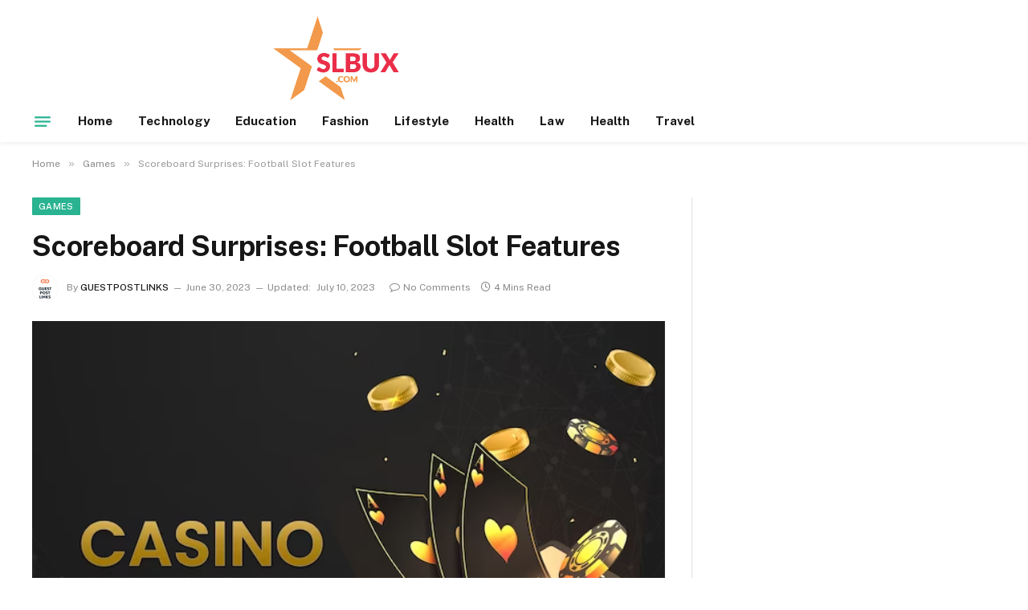

--- FILE ---
content_type: text/html; charset=UTF-8
request_url: https://slbux.com/scoreboard-surprises-football-slot-features/
body_size: 13668
content:

<!DOCTYPE html>
<html lang="en-US" prefix="og: https://ogp.me/ns#" class="s-light site-s-light">

<head>

	<meta charset="UTF-8" />
	<meta name="viewport" content="width=device-width, initial-scale=1" />
	
<!-- Search Engine Optimization by Rank Math - https://rankmath.com/ -->
<title>Scoreboard Surprises: Football Slot Features</title><link rel="preload" as="image" imagesrcset="https://slbux.com/wp-content/uploads/2023/07/7.png" imagesizes="(max-width: 788px) 100vw, 788px" /><link rel="preload" as="font" href="https://slbux.com/wp-content/themes/smart-mag/css/icons/fonts/ts-icons.woff2?v3.2" type="font/woff2" crossorigin="anonymous" />
<meta name="description" content="Football slot games have evolved beyond traditional spinning reels and paylines to offer exciting and surprising features."/>
<meta name="robots" content="follow, index, max-snippet:-1, max-video-preview:-1, max-image-preview:large"/>
<link rel="canonical" href="https://slbux.com/scoreboard-surprises-football-slot-features/" />
<meta property="og:locale" content="en_US" />
<meta property="og:type" content="article" />
<meta property="og:title" content="Scoreboard Surprises: Football Slot Features" />
<meta property="og:description" content="Football slot games have evolved beyond traditional spinning reels and paylines to offer exciting and surprising features." />
<meta property="og:url" content="https://slbux.com/scoreboard-surprises-football-slot-features/" />
<meta property="og:site_name" content="Slbux" />
<meta property="article:author" content="https://www.facebook.com/guestpostlinks" />
<meta property="article:section" content="Games" />
<meta property="og:updated_time" content="2023-07-10T14:09:30+06:00" />
<meta property="og:image" content="https://slbux.com/wp-content/uploads/2023/07/7.png" />
<meta property="og:image:secure_url" content="https://slbux.com/wp-content/uploads/2023/07/7.png" />
<meta property="og:image:width" content="626" />
<meta property="og:image:height" content="470" />
<meta property="og:image:alt" content="Scoreboard Surprises: Football Slot Features" />
<meta property="og:image:type" content="image/png" />
<meta property="article:published_time" content="2023-06-30T14:06:07+06:00" />
<meta property="article:modified_time" content="2023-07-10T14:09:30+06:00" />
<meta name="twitter:card" content="summary_large_image" />
<meta name="twitter:title" content="Scoreboard Surprises: Football Slot Features" />
<meta name="twitter:description" content="Football slot games have evolved beyond traditional spinning reels and paylines to offer exciting and surprising features." />
<meta name="twitter:site" content="@Gianna" />
<meta name="twitter:creator" content="@guestpostlinks" />
<meta name="twitter:image" content="https://slbux.com/wp-content/uploads/2023/07/7.png" />
<meta name="twitter:label1" content="Written by" />
<meta name="twitter:data1" content="GUESTPOSTLINKS" />
<meta name="twitter:label2" content="Time to read" />
<meta name="twitter:data2" content="3 minutes" />
<script type="application/ld+json" class="rank-math-schema">{"@context":"https://schema.org","@graph":[{"@type":["Person","Organization"],"@id":"https://slbux.com/#person","name":"slbux","sameAs":["https://twitter.com/Gianna"]},{"@type":"WebSite","@id":"https://slbux.com/#website","url":"https://slbux.com","name":"slbux","publisher":{"@id":"https://slbux.com/#person"},"inLanguage":"en-US"},{"@type":"ImageObject","@id":"https://slbux.com/wp-content/uploads/2023/07/7.png","url":"https://slbux.com/wp-content/uploads/2023/07/7.png","width":"626","height":"470","caption":"Scoreboard Surprises: Football Slot Features","inLanguage":"en-US"},{"@type":"WebPage","@id":"https://slbux.com/scoreboard-surprises-football-slot-features/#webpage","url":"https://slbux.com/scoreboard-surprises-football-slot-features/","name":"Scoreboard Surprises: Football Slot Features","datePublished":"2023-06-30T14:06:07+06:00","dateModified":"2023-07-10T14:09:30+06:00","isPartOf":{"@id":"https://slbux.com/#website"},"primaryImageOfPage":{"@id":"https://slbux.com/wp-content/uploads/2023/07/7.png"},"inLanguage":"en-US"},{"@type":"Person","@id":"https://slbux.com/author/guestpostlinks/","name":"GUESTPOSTLINKS","url":"https://slbux.com/author/guestpostlinks/","image":{"@type":"ImageObject","@id":"https://secure.gravatar.com/avatar/f773ede65ae3062fb1ad08e04603e1a5ec544b3cc4088c617db32ea90a9cc334?s=96&amp;d=mm&amp;r=g","url":"https://secure.gravatar.com/avatar/f773ede65ae3062fb1ad08e04603e1a5ec544b3cc4088c617db32ea90a9cc334?s=96&amp;d=mm&amp;r=g","caption":"GUESTPOSTLINKS","inLanguage":"en-US"},"sameAs":["https://guestpostlinks.net/sites/ref/1/?campaign=slbux","https://www.facebook.com/guestpostlinks","https://twitter.com/https://twitter.com/guestpostlinks"]},{"@type":"BlogPosting","headline":"Scoreboard Surprises: Football Slot Features","datePublished":"2023-06-30T14:06:07+06:00","dateModified":"2023-07-10T14:09:30+06:00","articleSection":"Games","author":{"@id":"https://slbux.com/author/guestpostlinks/","name":"GUESTPOSTLINKS"},"publisher":{"@id":"https://slbux.com/#person"},"description":"Football slot games have evolved beyond traditional spinning reels and paylines to offer exciting and surprising features.","name":"Scoreboard Surprises: Football Slot Features","@id":"https://slbux.com/scoreboard-surprises-football-slot-features/#richSnippet","isPartOf":{"@id":"https://slbux.com/scoreboard-surprises-football-slot-features/#webpage"},"image":{"@id":"https://slbux.com/wp-content/uploads/2023/07/7.png"},"inLanguage":"en-US","mainEntityOfPage":{"@id":"https://slbux.com/scoreboard-surprises-football-slot-features/#webpage"}}]}</script>
<!-- /Rank Math WordPress SEO plugin -->

<link rel='dns-prefetch' href='//fonts.googleapis.com' />
<link rel="alternate" type="application/rss+xml" title="Slbux &raquo; Feed" href="https://slbux.com/feed/" />
<link rel="alternate" type="application/rss+xml" title="Slbux &raquo; Comments Feed" href="https://slbux.com/comments/feed/" />
<link rel="alternate" type="application/rss+xml" title="Slbux &raquo; Scoreboard Surprises: Football Slot Features Comments Feed" href="https://slbux.com/scoreboard-surprises-football-slot-features/feed/" />
<link rel="alternate" title="oEmbed (JSON)" type="application/json+oembed" href="https://slbux.com/wp-json/oembed/1.0/embed?url=https%3A%2F%2Fslbux.com%2Fscoreboard-surprises-football-slot-features%2F" />
<link rel="alternate" title="oEmbed (XML)" type="text/xml+oembed" href="https://slbux.com/wp-json/oembed/1.0/embed?url=https%3A%2F%2Fslbux.com%2Fscoreboard-surprises-football-slot-features%2F&#038;format=xml" />
<style id='wp-img-auto-sizes-contain-inline-css' type='text/css'>
img:is([sizes=auto i],[sizes^="auto," i]){contain-intrinsic-size:3000px 1500px}
/*# sourceURL=wp-img-auto-sizes-contain-inline-css */
</style>
<style id='wp-emoji-styles-inline-css' type='text/css'>

	img.wp-smiley, img.emoji {
		display: inline !important;
		border: none !important;
		box-shadow: none !important;
		height: 1em !important;
		width: 1em !important;
		margin: 0 0.07em !important;
		vertical-align: -0.1em !important;
		background: none !important;
		padding: 0 !important;
	}
/*# sourceURL=wp-emoji-styles-inline-css */
</style>
<link rel='stylesheet' id='wp-block-library-css' href='https://slbux.com/wp-includes/css/dist/block-library/style.min.css?ver=09b6ba9066580314a30f938c8661255e' type='text/css' media='all' />
<style id='global-styles-inline-css' type='text/css'>
:root{--wp--preset--aspect-ratio--square: 1;--wp--preset--aspect-ratio--4-3: 4/3;--wp--preset--aspect-ratio--3-4: 3/4;--wp--preset--aspect-ratio--3-2: 3/2;--wp--preset--aspect-ratio--2-3: 2/3;--wp--preset--aspect-ratio--16-9: 16/9;--wp--preset--aspect-ratio--9-16: 9/16;--wp--preset--color--black: #000000;--wp--preset--color--cyan-bluish-gray: #abb8c3;--wp--preset--color--white: #ffffff;--wp--preset--color--pale-pink: #f78da7;--wp--preset--color--vivid-red: #cf2e2e;--wp--preset--color--luminous-vivid-orange: #ff6900;--wp--preset--color--luminous-vivid-amber: #fcb900;--wp--preset--color--light-green-cyan: #7bdcb5;--wp--preset--color--vivid-green-cyan: #00d084;--wp--preset--color--pale-cyan-blue: #8ed1fc;--wp--preset--color--vivid-cyan-blue: #0693e3;--wp--preset--color--vivid-purple: #9b51e0;--wp--preset--gradient--vivid-cyan-blue-to-vivid-purple: linear-gradient(135deg,rgb(6,147,227) 0%,rgb(155,81,224) 100%);--wp--preset--gradient--light-green-cyan-to-vivid-green-cyan: linear-gradient(135deg,rgb(122,220,180) 0%,rgb(0,208,130) 100%);--wp--preset--gradient--luminous-vivid-amber-to-luminous-vivid-orange: linear-gradient(135deg,rgb(252,185,0) 0%,rgb(255,105,0) 100%);--wp--preset--gradient--luminous-vivid-orange-to-vivid-red: linear-gradient(135deg,rgb(255,105,0) 0%,rgb(207,46,46) 100%);--wp--preset--gradient--very-light-gray-to-cyan-bluish-gray: linear-gradient(135deg,rgb(238,238,238) 0%,rgb(169,184,195) 100%);--wp--preset--gradient--cool-to-warm-spectrum: linear-gradient(135deg,rgb(74,234,220) 0%,rgb(151,120,209) 20%,rgb(207,42,186) 40%,rgb(238,44,130) 60%,rgb(251,105,98) 80%,rgb(254,248,76) 100%);--wp--preset--gradient--blush-light-purple: linear-gradient(135deg,rgb(255,206,236) 0%,rgb(152,150,240) 100%);--wp--preset--gradient--blush-bordeaux: linear-gradient(135deg,rgb(254,205,165) 0%,rgb(254,45,45) 50%,rgb(107,0,62) 100%);--wp--preset--gradient--luminous-dusk: linear-gradient(135deg,rgb(255,203,112) 0%,rgb(199,81,192) 50%,rgb(65,88,208) 100%);--wp--preset--gradient--pale-ocean: linear-gradient(135deg,rgb(255,245,203) 0%,rgb(182,227,212) 50%,rgb(51,167,181) 100%);--wp--preset--gradient--electric-grass: linear-gradient(135deg,rgb(202,248,128) 0%,rgb(113,206,126) 100%);--wp--preset--gradient--midnight: linear-gradient(135deg,rgb(2,3,129) 0%,rgb(40,116,252) 100%);--wp--preset--font-size--small: 13px;--wp--preset--font-size--medium: 20px;--wp--preset--font-size--large: 36px;--wp--preset--font-size--x-large: 42px;--wp--preset--spacing--20: 0.44rem;--wp--preset--spacing--30: 0.67rem;--wp--preset--spacing--40: 1rem;--wp--preset--spacing--50: 1.5rem;--wp--preset--spacing--60: 2.25rem;--wp--preset--spacing--70: 3.38rem;--wp--preset--spacing--80: 5.06rem;--wp--preset--shadow--natural: 6px 6px 9px rgba(0, 0, 0, 0.2);--wp--preset--shadow--deep: 12px 12px 50px rgba(0, 0, 0, 0.4);--wp--preset--shadow--sharp: 6px 6px 0px rgba(0, 0, 0, 0.2);--wp--preset--shadow--outlined: 6px 6px 0px -3px rgb(255, 255, 255), 6px 6px rgb(0, 0, 0);--wp--preset--shadow--crisp: 6px 6px 0px rgb(0, 0, 0);}:where(.is-layout-flex){gap: 0.5em;}:where(.is-layout-grid){gap: 0.5em;}body .is-layout-flex{display: flex;}.is-layout-flex{flex-wrap: wrap;align-items: center;}.is-layout-flex > :is(*, div){margin: 0;}body .is-layout-grid{display: grid;}.is-layout-grid > :is(*, div){margin: 0;}:where(.wp-block-columns.is-layout-flex){gap: 2em;}:where(.wp-block-columns.is-layout-grid){gap: 2em;}:where(.wp-block-post-template.is-layout-flex){gap: 1.25em;}:where(.wp-block-post-template.is-layout-grid){gap: 1.25em;}.has-black-color{color: var(--wp--preset--color--black) !important;}.has-cyan-bluish-gray-color{color: var(--wp--preset--color--cyan-bluish-gray) !important;}.has-white-color{color: var(--wp--preset--color--white) !important;}.has-pale-pink-color{color: var(--wp--preset--color--pale-pink) !important;}.has-vivid-red-color{color: var(--wp--preset--color--vivid-red) !important;}.has-luminous-vivid-orange-color{color: var(--wp--preset--color--luminous-vivid-orange) !important;}.has-luminous-vivid-amber-color{color: var(--wp--preset--color--luminous-vivid-amber) !important;}.has-light-green-cyan-color{color: var(--wp--preset--color--light-green-cyan) !important;}.has-vivid-green-cyan-color{color: var(--wp--preset--color--vivid-green-cyan) !important;}.has-pale-cyan-blue-color{color: var(--wp--preset--color--pale-cyan-blue) !important;}.has-vivid-cyan-blue-color{color: var(--wp--preset--color--vivid-cyan-blue) !important;}.has-vivid-purple-color{color: var(--wp--preset--color--vivid-purple) !important;}.has-black-background-color{background-color: var(--wp--preset--color--black) !important;}.has-cyan-bluish-gray-background-color{background-color: var(--wp--preset--color--cyan-bluish-gray) !important;}.has-white-background-color{background-color: var(--wp--preset--color--white) !important;}.has-pale-pink-background-color{background-color: var(--wp--preset--color--pale-pink) !important;}.has-vivid-red-background-color{background-color: var(--wp--preset--color--vivid-red) !important;}.has-luminous-vivid-orange-background-color{background-color: var(--wp--preset--color--luminous-vivid-orange) !important;}.has-luminous-vivid-amber-background-color{background-color: var(--wp--preset--color--luminous-vivid-amber) !important;}.has-light-green-cyan-background-color{background-color: var(--wp--preset--color--light-green-cyan) !important;}.has-vivid-green-cyan-background-color{background-color: var(--wp--preset--color--vivid-green-cyan) !important;}.has-pale-cyan-blue-background-color{background-color: var(--wp--preset--color--pale-cyan-blue) !important;}.has-vivid-cyan-blue-background-color{background-color: var(--wp--preset--color--vivid-cyan-blue) !important;}.has-vivid-purple-background-color{background-color: var(--wp--preset--color--vivid-purple) !important;}.has-black-border-color{border-color: var(--wp--preset--color--black) !important;}.has-cyan-bluish-gray-border-color{border-color: var(--wp--preset--color--cyan-bluish-gray) !important;}.has-white-border-color{border-color: var(--wp--preset--color--white) !important;}.has-pale-pink-border-color{border-color: var(--wp--preset--color--pale-pink) !important;}.has-vivid-red-border-color{border-color: var(--wp--preset--color--vivid-red) !important;}.has-luminous-vivid-orange-border-color{border-color: var(--wp--preset--color--luminous-vivid-orange) !important;}.has-luminous-vivid-amber-border-color{border-color: var(--wp--preset--color--luminous-vivid-amber) !important;}.has-light-green-cyan-border-color{border-color: var(--wp--preset--color--light-green-cyan) !important;}.has-vivid-green-cyan-border-color{border-color: var(--wp--preset--color--vivid-green-cyan) !important;}.has-pale-cyan-blue-border-color{border-color: var(--wp--preset--color--pale-cyan-blue) !important;}.has-vivid-cyan-blue-border-color{border-color: var(--wp--preset--color--vivid-cyan-blue) !important;}.has-vivid-purple-border-color{border-color: var(--wp--preset--color--vivid-purple) !important;}.has-vivid-cyan-blue-to-vivid-purple-gradient-background{background: var(--wp--preset--gradient--vivid-cyan-blue-to-vivid-purple) !important;}.has-light-green-cyan-to-vivid-green-cyan-gradient-background{background: var(--wp--preset--gradient--light-green-cyan-to-vivid-green-cyan) !important;}.has-luminous-vivid-amber-to-luminous-vivid-orange-gradient-background{background: var(--wp--preset--gradient--luminous-vivid-amber-to-luminous-vivid-orange) !important;}.has-luminous-vivid-orange-to-vivid-red-gradient-background{background: var(--wp--preset--gradient--luminous-vivid-orange-to-vivid-red) !important;}.has-very-light-gray-to-cyan-bluish-gray-gradient-background{background: var(--wp--preset--gradient--very-light-gray-to-cyan-bluish-gray) !important;}.has-cool-to-warm-spectrum-gradient-background{background: var(--wp--preset--gradient--cool-to-warm-spectrum) !important;}.has-blush-light-purple-gradient-background{background: var(--wp--preset--gradient--blush-light-purple) !important;}.has-blush-bordeaux-gradient-background{background: var(--wp--preset--gradient--blush-bordeaux) !important;}.has-luminous-dusk-gradient-background{background: var(--wp--preset--gradient--luminous-dusk) !important;}.has-pale-ocean-gradient-background{background: var(--wp--preset--gradient--pale-ocean) !important;}.has-electric-grass-gradient-background{background: var(--wp--preset--gradient--electric-grass) !important;}.has-midnight-gradient-background{background: var(--wp--preset--gradient--midnight) !important;}.has-small-font-size{font-size: var(--wp--preset--font-size--small) !important;}.has-medium-font-size{font-size: var(--wp--preset--font-size--medium) !important;}.has-large-font-size{font-size: var(--wp--preset--font-size--large) !important;}.has-x-large-font-size{font-size: var(--wp--preset--font-size--x-large) !important;}
/*# sourceURL=global-styles-inline-css */
</style>

<style id='classic-theme-styles-inline-css' type='text/css'>
/*! This file is auto-generated */
.wp-block-button__link{color:#fff;background-color:#32373c;border-radius:9999px;box-shadow:none;text-decoration:none;padding:calc(.667em + 2px) calc(1.333em + 2px);font-size:1.125em}.wp-block-file__button{background:#32373c;color:#fff;text-decoration:none}
/*# sourceURL=/wp-includes/css/classic-themes.min.css */
</style>
<link rel='stylesheet' id='dashicons-css' href='https://slbux.com/wp-includes/css/dashicons.min.css?ver=09b6ba9066580314a30f938c8661255e' type='text/css' media='all' />
<link rel='stylesheet' id='admin-bar-css' href='https://slbux.com/wp-includes/css/admin-bar.min.css?ver=09b6ba9066580314a30f938c8661255e' type='text/css' media='all' />
<style id='admin-bar-inline-css' type='text/css'>

    /* Hide CanvasJS credits for P404 charts specifically */
    #p404RedirectChart .canvasjs-chart-credit {
        display: none !important;
    }
    
    #p404RedirectChart canvas {
        border-radius: 6px;
    }

    .p404-redirect-adminbar-weekly-title {
        font-weight: bold;
        font-size: 14px;
        color: #fff;
        margin-bottom: 6px;
    }

    #wpadminbar #wp-admin-bar-p404_free_top_button .ab-icon:before {
        content: "\f103";
        color: #dc3545;
        top: 3px;
    }
    
    #wp-admin-bar-p404_free_top_button .ab-item {
        min-width: 80px !important;
        padding: 0px !important;
    }
    
    /* Ensure proper positioning and z-index for P404 dropdown */
    .p404-redirect-adminbar-dropdown-wrap { 
        min-width: 0; 
        padding: 0;
        position: static !important;
    }
    
    #wpadminbar #wp-admin-bar-p404_free_top_button_dropdown {
        position: static !important;
    }
    
    #wpadminbar #wp-admin-bar-p404_free_top_button_dropdown .ab-item {
        padding: 0 !important;
        margin: 0 !important;
    }
    
    .p404-redirect-dropdown-container {
        min-width: 340px;
        padding: 18px 18px 12px 18px;
        background: #23282d !important;
        color: #fff;
        border-radius: 12px;
        box-shadow: 0 8px 32px rgba(0,0,0,0.25);
        margin-top: 10px;
        position: relative !important;
        z-index: 999999 !important;
        display: block !important;
        border: 1px solid #444;
    }
    
    /* Ensure P404 dropdown appears on hover */
    #wpadminbar #wp-admin-bar-p404_free_top_button .p404-redirect-dropdown-container { 
        display: none !important;
    }
    
    #wpadminbar #wp-admin-bar-p404_free_top_button:hover .p404-redirect-dropdown-container { 
        display: block !important;
    }
    
    #wpadminbar #wp-admin-bar-p404_free_top_button:hover #wp-admin-bar-p404_free_top_button_dropdown .p404-redirect-dropdown-container {
        display: block !important;
    }
    
    .p404-redirect-card {
        background: #2c3338;
        border-radius: 8px;
        padding: 18px 18px 12px 18px;
        box-shadow: 0 2px 8px rgba(0,0,0,0.07);
        display: flex;
        flex-direction: column;
        align-items: flex-start;
        border: 1px solid #444;
    }
    
    .p404-redirect-btn {
        display: inline-block;
        background: #dc3545;
        color: #fff !important;
        font-weight: bold;
        padding: 5px 22px;
        border-radius: 8px;
        text-decoration: none;
        font-size: 17px;
        transition: background 0.2s, box-shadow 0.2s;
        margin-top: 8px;
        box-shadow: 0 2px 8px rgba(220,53,69,0.15);
        text-align: center;
        line-height: 1.6;
    }
    
    .p404-redirect-btn:hover {
        background: #c82333;
        color: #fff !important;
        box-shadow: 0 4px 16px rgba(220,53,69,0.25);
    }
    
    /* Prevent conflicts with other admin bar dropdowns */
    #wpadminbar .ab-top-menu > li:hover > .ab-item,
    #wpadminbar .ab-top-menu > li.hover > .ab-item {
        z-index: auto;
    }
    
    #wpadminbar #wp-admin-bar-p404_free_top_button:hover > .ab-item {
        z-index: 999998 !important;
    }
    
/*# sourceURL=admin-bar-inline-css */
</style>
<link rel='stylesheet' id='smartmag-core-css' href='https://slbux.com/wp-content/themes/smart-mag/style.css?ver=10.3.0' type='text/css' media='all' />
<style id='smartmag-core-inline-css' type='text/css'>
.smart-head-main { --c-shadow: rgba(0,0,0,0.05); }
.smart-head-main .smart-head-top { --head-h: 40px; background: linear-gradient(90deg, #c2113c 0%, #f4be3e 100%); }
.smart-head-main .smart-head-mid { --head-h: 125px; }
.smart-head-main .smart-head-mid > .inner { padding-top: 20px; }
.smart-head-main .smart-head-bot { --head-h: 52px; border-top-width: 0px; border-bottom-width: 0px; }
.navigation-main .menu > li > a { font-size: 15px; font-weight: bold; letter-spacing: 0.005em; }
.navigation-main { --nav-items-space: 16px; }
.navigation-small { margin-left: calc(-1 * var(--nav-items-space)); }
.s-dark .navigation-small { --c-nav: rgba(255,255,255,0.92); --c-nav-hov: #ffffff; }
.s-dark .smart-head-main .spc-social,
.smart-head-main .s-dark .spc-social { --c-spc-social: #ffffff; }
.smart-head-main .logo-is-image { padding-left: 300px; }
.smart-head-main { --c-hamburger: var(--c-main); }
.smart-head-main .offcanvas-toggle { transform: scale(0.75); }
.lower-footer { color: #ffffff; }
@media (min-width: 940px) and (max-width: 1200px) { .navigation-main .menu > li > a { font-size: calc(10px + (15px - 10px) * .7); } }


/*# sourceURL=smartmag-core-inline-css */
</style>
<link rel='stylesheet' id='smartmag-fonts-css' href='https://fonts.googleapis.com/css?family=Public+Sans%3A400%2C400i%2C500%2C600%2C700' type='text/css' media='all' />
<link rel='stylesheet' id='smartmag-magnific-popup-css' href='https://slbux.com/wp-content/themes/smart-mag/css/lightbox.css?ver=10.3.0' type='text/css' media='all' />
<link rel='stylesheet' id='smartmag-icons-css' href='https://slbux.com/wp-content/themes/smart-mag/css/icons/icons.css?ver=10.3.0' type='text/css' media='all' />
<script type="text/javascript" id="smartmag-lazy-inline-js-after">
/* <![CDATA[ */
/**
 * @copyright ThemeSphere
 * @preserve
 */
var BunyadLazy={};BunyadLazy.load=function(){function a(e,n){var t={};e.dataset.bgset&&e.dataset.sizes?(t.sizes=e.dataset.sizes,t.srcset=e.dataset.bgset):t.src=e.dataset.bgsrc,function(t){var a=t.dataset.ratio;if(0<a){const e=t.parentElement;if(e.classList.contains("media-ratio")){const n=e.style;n.getPropertyValue("--a-ratio")||(n.paddingBottom=100/a+"%")}}}(e);var a,o=document.createElement("img");for(a in o.onload=function(){var t="url('"+(o.currentSrc||o.src)+"')",a=e.style;a.backgroundImage!==t&&requestAnimationFrame(()=>{a.backgroundImage=t,n&&n()}),o.onload=null,o.onerror=null,o=null},o.onerror=o.onload,t)o.setAttribute(a,t[a]);o&&o.complete&&0<o.naturalWidth&&o.onload&&o.onload()}function e(t){t.dataset.loaded||a(t,()=>{document.dispatchEvent(new Event("lazyloaded")),t.dataset.loaded=1})}function n(t){"complete"===document.readyState?t():window.addEventListener("load",t)}return{initEarly:function(){var t,a=()=>{document.querySelectorAll(".img.bg-cover:not(.lazyload)").forEach(e)};"complete"!==document.readyState?(t=setInterval(a,150),n(()=>{a(),clearInterval(t)})):a()},callOnLoad:n,initBgImages:function(t){t&&n(()=>{document.querySelectorAll(".img.bg-cover").forEach(e)})},bgLoad:a}}(),BunyadLazy.load.initEarly();
//# sourceURL=smartmag-lazy-inline-js-after
/* ]]> */
</script>
<script type="text/javascript" src="https://slbux.com/wp-includes/js/jquery/jquery.min.js?ver=3.7.1" id="jquery-core-js"></script>
<script type="text/javascript" src="https://slbux.com/wp-includes/js/jquery/jquery-migrate.min.js?ver=3.4.1" id="jquery-migrate-js"></script>
<link rel="https://api.w.org/" href="https://slbux.com/wp-json/" /><link rel="alternate" title="JSON" type="application/json" href="https://slbux.com/wp-json/wp/v2/posts/15135" /><link rel="EditURI" type="application/rsd+xml" title="RSD" href="https://slbux.com/xmlrpc.php?rsd" />

<link rel='shortlink' href='https://slbux.com/?p=15135' />

		<script>
		var BunyadSchemeKey = 'bunyad-scheme';
		(() => {
			const d = document.documentElement;
			const c = d.classList;
			var scheme = localStorage.getItem(BunyadSchemeKey);
			
			if (scheme) {
				d.dataset.origClass = c;
				scheme === 'dark' ? c.remove('s-light', 'site-s-light') : c.remove('s-dark', 'site-s-dark');
				c.add('site-s-' + scheme, 's-' + scheme);
			}
		})();
		</script>
		<meta name="generator" content="Elementor 3.32.2; features: additional_custom_breakpoints; settings: css_print_method-external, google_font-enabled, font_display-swap">
			<style>
				.e-con.e-parent:nth-of-type(n+4):not(.e-lazyloaded):not(.e-no-lazyload),
				.e-con.e-parent:nth-of-type(n+4):not(.e-lazyloaded):not(.e-no-lazyload) * {
					background-image: none !important;
				}
				@media screen and (max-height: 1024px) {
					.e-con.e-parent:nth-of-type(n+3):not(.e-lazyloaded):not(.e-no-lazyload),
					.e-con.e-parent:nth-of-type(n+3):not(.e-lazyloaded):not(.e-no-lazyload) * {
						background-image: none !important;
					}
				}
				@media screen and (max-height: 640px) {
					.e-con.e-parent:nth-of-type(n+2):not(.e-lazyloaded):not(.e-no-lazyload),
					.e-con.e-parent:nth-of-type(n+2):not(.e-lazyloaded):not(.e-no-lazyload) * {
						background-image: none !important;
					}
				}
			</style>
			<link rel="icon" href="https://slbux.com/wp-content/uploads/2023/11/cropped-slbux.com_-32x32.png" sizes="32x32" />
<link rel="icon" href="https://slbux.com/wp-content/uploads/2023/11/cropped-slbux.com_-192x192.png" sizes="192x192" />
<link rel="apple-touch-icon" href="https://slbux.com/wp-content/uploads/2023/11/cropped-slbux.com_-180x180.png" />
<meta name="msapplication-TileImage" content="https://slbux.com/wp-content/uploads/2023/11/cropped-slbux.com_-270x270.png" />


</head>

<body class="wp-singular post-template-default single single-post postid-15135 single-format-standard wp-theme-smart-mag right-sidebar post-layout-modern post-cat-19 has-lb has-lb-sm ts-img-hov-fade has-sb-sep layout-normal elementor-default elementor-kit-847">



<div class="main-wrap">

	
<div class="off-canvas-backdrop"></div>
<div class="mobile-menu-container off-canvas" id="off-canvas">

	<div class="off-canvas-head">
		<a href="#" class="close">
			<span class="visuallyhidden">Close Menu</span>
			<i class="tsi tsi-times"></i>
		</a>

		<div class="ts-logo">
			<img fetchpriority="high" class="logo-mobile logo-image" src="https://slbux.com/wp-content/uploads/2022/07/slbux.com_.png" width="296" height="198" alt="Slbux"/>		</div>
	</div>

	<div class="off-canvas-content">

					<ul class="mobile-menu"></ul>
		
		
		
		<div class="spc-social-block spc-social spc-social-b smart-head-social">
		
			
				<a href="#" class="link service s-facebook" target="_blank" rel="nofollow noopener">
					<i class="icon tsi tsi-facebook"></i>					<span class="visuallyhidden">Facebook</span>
				</a>
									
			
				<a href="#" class="link service s-twitter" target="_blank" rel="nofollow noopener">
					<i class="icon tsi tsi-twitter"></i>					<span class="visuallyhidden">X (Twitter)</span>
				</a>
									
			
				<a href="#" class="link service s-instagram" target="_blank" rel="nofollow noopener">
					<i class="icon tsi tsi-instagram"></i>					<span class="visuallyhidden">Instagram</span>
				</a>
									
			
		</div>

		
	</div>

</div>
<div class="smart-head smart-head-a smart-head-main" id="smart-head" data-sticky="auto" data-sticky-type="smart" data-sticky-full>
	
	<div class="smart-head-row smart-head-mid is-light smart-head-row-full">

		<div class="inner wrap">

							
				<div class="items items-left ">
					<a href="https://slbux.com/" title="Slbux" rel="home" class="logo-link ts-logo logo-is-image">
		<span>
			
				
					<img src="https://slbux.com/wp-content/uploads/2022/07/slbux.com_.png" class="logo-image" alt="Slbux" width="591" height="396"/>
									 
					</span>
	</a>				</div>

							
				<div class="items items-center empty">
								</div>

							
				<div class="items items-right empty">
								</div>

						
		</div>
	</div>

	
	<div class="smart-head-row smart-head-bot is-light smart-head-row-full">

		<div class="inner wrap">

							
				<div class="items items-left ">
				
<button class="offcanvas-toggle has-icon" type="button" aria-label="Menu">
	<span class="hamburger-icon hamburger-icon-a">
		<span class="inner"></span>
	</span>
</button>	<div class="nav-wrap">
		<nav class="navigation navigation-main nav-hov-a">
			<ul id="menu-main-menu" class="menu"><li id="menu-item-107" class="menu-item menu-item-type-custom menu-item-object-custom menu-item-home menu-item-107"><a href="https://slbux.com/">Home</a></li>
<li id="menu-item-116" class="menu-item menu-item-type-taxonomy menu-item-object-category menu-cat-31 menu-item-116"><a href="https://slbux.com/technology/">Technology</a></li>
<li id="menu-item-110" class="menu-item menu-item-type-taxonomy menu-item-object-category menu-cat-11 menu-item-110"><a href="https://slbux.com/education/">Education</a></li>
<li id="menu-item-111" class="menu-item menu-item-type-taxonomy menu-item-object-category menu-cat-14 menu-item-111"><a href="https://slbux.com/fashion/">Fashion</a></li>
<li id="menu-item-113" class="menu-item menu-item-type-taxonomy menu-item-object-category menu-cat-23 menu-item-113"><a href="https://slbux.com/lifestyle/">Lifestyle</a></li>
<li id="menu-item-117" class="menu-item menu-item-type-taxonomy menu-item-object-category menu-cat-20 menu-item-117"><a href="https://slbux.com/health/">Health</a></li>
<li id="menu-item-112" class="menu-item menu-item-type-taxonomy menu-item-object-category menu-cat-22 menu-item-112"><a href="https://slbux.com/law/">Law</a></li>
<li id="menu-item-1053" class="menu-item menu-item-type-taxonomy menu-item-object-category menu-cat-20 menu-item-1053"><a href="https://slbux.com/health/">Health</a></li>
<li id="menu-item-1055" class="menu-item menu-item-type-taxonomy menu-item-object-category menu-cat-32 menu-item-1055"><a href="https://slbux.com/travel/">Travel</a></li>
</ul>		</nav>
	</div>
				</div>

							
				<div class="items items-center empty">
								</div>

							
				<div class="items items-right empty">
								</div>

						
		</div>
	</div>

	</div>
<div class="smart-head smart-head-a smart-head-mobile" id="smart-head-mobile" data-sticky="mid" data-sticky-type="smart" data-sticky-full>
	
	<div class="smart-head-row smart-head-mid smart-head-row-3 s-dark smart-head-row-full">

		<div class="inner wrap">

							
				<div class="items items-left ">
				
<button class="offcanvas-toggle has-icon" type="button" aria-label="Menu">
	<span class="hamburger-icon hamburger-icon-a">
		<span class="inner"></span>
	</span>
</button>				</div>

							
				<div class="items items-center ">
					<a href="https://slbux.com/" title="Slbux" rel="home" class="logo-link ts-logo logo-is-image">
		<span>
			
									<img fetchpriority="high" class="logo-mobile logo-image" src="https://slbux.com/wp-content/uploads/2022/07/slbux.com_.png" width="296" height="198" alt="Slbux"/>									 
					</span>
	</a>				</div>

							
				<div class="items items-right empty">
								</div>

						
		</div>
	</div>

	</div>
<nav class="breadcrumbs is-full-width breadcrumbs-a" id="breadcrumb"><div class="inner ts-contain "><span><a href="https://slbux.com/"><span>Home</span></a></span><span class="delim">&raquo;</span><span><a href="https://slbux.com/games/"><span>Games</span></a></span><span class="delim">&raquo;</span><span class="current">Scoreboard Surprises: Football Slot Features</span></div></nav>
<div class="main ts-contain cf right-sidebar">
	
		

<div class="ts-row">
	<div class="col-8 main-content s-post-contain">

					<div class="the-post-header s-head-modern s-head-modern-a">
	<div class="post-meta post-meta-a post-meta-left post-meta-single has-below"><div class="post-meta-items meta-above"><span class="meta-item cat-labels">
						
						<a href="https://slbux.com/games/" class="category term-color-19" rel="category">Games</a>
					</span>
					</div><h1 class="is-title post-title">Scoreboard Surprises: Football Slot Features</h1><div class="post-meta-items meta-below has-author-img"><span class="meta-item post-author has-img"><img alt='GUESTPOSTLINKS' src='https://secure.gravatar.com/avatar/f773ede65ae3062fb1ad08e04603e1a5ec544b3cc4088c617db32ea90a9cc334?s=32&#038;d=mm&#038;r=g' srcset='https://secure.gravatar.com/avatar/f773ede65ae3062fb1ad08e04603e1a5ec544b3cc4088c617db32ea90a9cc334?s=64&#038;d=mm&#038;r=g 2x' class='avatar avatar-32 photo' height='32' width='32' decoding='async'/><span class="by">By</span> <a href="https://slbux.com/author/guestpostlinks/" title="Posts by GUESTPOSTLINKS" rel="author">GUESTPOSTLINKS</a></span><span class="meta-item date"><time class="post-date" datetime="2023-06-30T14:06:07+06:00">June 30, 2023</time></span><span class="meta-item has-next-icon date-modified"><span class="updated-on">Updated:</span><time class="post-date" datetime="2023-07-10T14:09:30+06:00">July 10, 2023</time></span><span class="has-next-icon meta-item comments has-icon"><a href="https://slbux.com/scoreboard-surprises-football-slot-features/#respond"><i class="tsi tsi-comment-o"></i>No Comments</a></span><span class="meta-item read-time has-icon"><i class="tsi tsi-clock"></i>4 Mins Read</span></div></div>	
	
</div>		
					<div class="single-featured">	
	<div class="featured">
				
			<a href="https://slbux.com/wp-content/uploads/2023/07/7.png" class="image-link media-ratio ar-bunyad-main" title="Scoreboard Surprises: Football Slot Features"><img width="788" height="515" src="https://slbux.com/wp-content/uploads/2023/07/7.png" class="attachment-bunyad-main size-bunyad-main no-lazy skip-lazy wp-post-image" alt="Scoreboard Surprises: Football Slot Features" sizes="(max-width: 788px) 100vw, 788px" title="Scoreboard Surprises: Football Slot Features" decoding="async" /></a>		
						
			</div>

	</div>
		
		<div class="the-post s-post-modern">

			<article id="post-15135" class="post-15135 post type-post status-publish format-standard has-post-thumbnail category-games">
				
<div class="post-content-wrap">
	
	<div class="post-content cf entry-content content-spacious">

		
				
		<p><span style="font-weight: 400;">Football-themed slot games have become increasingly popular among online casino players, bringing the excitement of the sport to the virtual world. These games offer thrilling gameplay, engaging graphics, and the chance to win big. However, some football slot features go beyond the usual spinning reels and paylines, adding unique elements that surprise and delight players. In this article, we&#8217;ll explore some of these surprising features that make football slots stand out from the crowd.</span></p>
<h2><b>Wild Celebrations</b></h2>
<p><span style="font-weight: 400;">In football, celebrations are an integral part of the game, and in football-themed slots, they can play a significant role too. Some slots feature special wild symbols that trigger animated celebrations when they appear on the reels. These celebrations may include players sliding on their knees, performing victory dances, or spraying champagne. Such animations not only add a touch of authenticity to the game but also create an immersive and entertaining experience for players.</span></p>
<h2><b>Penalty Shootout Bonus</b></h2>
<p><span style="font-weight: 400;">Penalty shootouts are moments of intense anticipation in real football matches, and they can bring the same thrill to the football </span><a href="https://sanfordlakebarandgrills.com/" target="_blank" rel="noopener"><span style="font-weight: 400;">olympus slot</span></a><span style="font-weight: 400;">. In these bonus rounds, players get the chance to take penalties against the goalkeeper. The outcome determines the number of free spins, multipliers, or bonus prizes awarded. The pressure is on as players aim to score and secure the biggest rewards. Penalty shootout bonuses inject an extra layer of excitement and interaction into football slot games.</span></p>
<h2><b>Manager Mode</b></h2>
<p><span style="font-weight: 400;">Imagine being in charge of a football team, making tactical decisions, and leading your players to victory. Some football slots offer a unique &#8220;Manager Mode&#8221; feature that allows players to take on the role of a team manager. In this mode, players can select their team lineup, choose formations, and make substitutions during gameplay. These strategic decisions can directly impact the outcomes of the game, adding a strategic element to the slot experience. Manager Mode creates a sense of involvement and control, making the game more engaging for players.</span></p>
<h2><b>Football Match Mini-Game</b></h2>
<p><span style="font-weight: 400;">To replicate the thrill of a real football match, some slot games incorporate a mini-game that simulates a match. During this mini-game, players can control a player or a team and participate in a virtual football match. The objective may be to score goals or win the game against a computer-controlled opponent. These mini-games often feature simple controls and fast-paced action, allowing players to experience the excitement of a football match within the slot game itself.</span></p>
<h2><b>Trophy Collection</b></h2>
<p><span style="font-weight: 400;">Winning trophies is the ultimate goal in football, and it can be just as rewarding in football slot games. Some slots feature a trophy collection mechanic, where players can collect trophies or medals by achieving specific in-game objectives or landing certain symbols on the reels. As players collect more trophies, they unlock higher levels or access additional bonus features. The trophy collection aspect adds a sense of progression and accomplishment, motivating players to keep spinning the reels.</span></p>
<h2><b>Progressive Jackpots</b></h2>
<p><span style="font-weight: 400;">Progressive jackpots are a staple in many slot games, including football-themed ones. These jackpots continually increase with each bet placed until a lucky player hits the winning combination and takes home a massive payout. Some football slots feature multiple progressive jackpots, each associated with a different football-themed symbol or team. This adds an extra layer of excitement and anticipation, as players have the chance to win life-changing sums of money while enjoying their favorite sport.</span></p>
<h2><b>Commentator Voiceovers</b></h2>
<p><span style="font-weight: 400;">To enhance the atmosphere of a football match, some football slots incorporate commentator voiceovers. These voiceovers provide commentary during gameplay, reacting to wins, near-misses, and bonus features. They add an extra layer of immersion and authenticity, making players feel like they&#8217;re part of a live football broadcast. Commentator voiceovers also help build suspense and excitement, creating a dynamic and engaging experience.</span></p>
<h2><b>Conclusion</b></h2>
<p><span style="font-weight: 400;">In conclusion, football </span><a href="https://www.sunsetbluffsnc.com/" target="_blank" rel="noopener"><span style="font-weight: 400;">slot</span></a><span style="font-weight: 400;"> games have evolved beyond traditional spinning reels and paylines to offer exciting and surprising features. From wild celebrations and penalty shootout bonuses to manager modes and football match mini-games, these games bring the thrill of the sport to players in unique and engaging ways. The inclusion of trophy collections, progressive jackpots, and commentator voiceovers further enhance the immersive experience. With these surprising features, football slots continue to captivate players, offering an entertaining and thrilling gaming experience that combines their love for football with the excitement of casino gameplay. So, get ready to spin the reels, score big wins, and immerse yourself in the world of football with these exciting slot games!</span></p>

				
		
		
		
	</div>
</div>
	
			</article>

			


			<div class="author-box">
			<section class="author-info">

	<img alt='' src='https://secure.gravatar.com/avatar/f773ede65ae3062fb1ad08e04603e1a5ec544b3cc4088c617db32ea90a9cc334?s=95&#038;d=mm&#038;r=g' srcset='https://secure.gravatar.com/avatar/f773ede65ae3062fb1ad08e04603e1a5ec544b3cc4088c617db32ea90a9cc334?s=190&#038;d=mm&#038;r=g 2x' class='avatar avatar-95 photo' height='95' width='95' decoding='async'/>	
	<div class="description">
		<a href="https://slbux.com/author/guestpostlinks/" title="Posts by GUESTPOSTLINKS" rel="author">GUESTPOSTLINKS</a>		
		<ul class="social-icons">
					
			<li>
				<a href="https://guestpostlinks.net/sites/ref/1/?campaign=slbux" class="icon tsi tsi-home" title="Website"> 
					<span class="visuallyhidden">Website</span></a>				
			</li>
			
			
					
			<li>
				<a href="https://www.facebook.com/guestpostlinks" class="icon tsi tsi-facebook" title="Facebook"> 
					<span class="visuallyhidden">Facebook</span></a>				
			</li>
			
			
					
			<li>
				<a href="https://twitter.com/guestpostlinks" class="icon tsi tsi-twitter" title="X (Twitter)"> 
					<span class="visuallyhidden">X (Twitter)</span></a>				
			</li>
			
			
					
			<li>
				<a href="https://pinterest.com/guestpostlinks/" class="icon tsi tsi-pinterest-p" title="Pinterest"> 
					<span class="visuallyhidden">Pinterest</span></a>				
			</li>
			
			
					
			<li>
				<a href="https://www.instagram.com/guestpostlinks/" class="icon tsi tsi-instagram" title="Instagram"> 
					<span class="visuallyhidden">Instagram</span></a>				
			</li>
			
			
					
			<li>
				<a href="https://www.linkedin.com/showcase/guestpostlinks/" class="icon tsi tsi-linkedin" title="LinkedIn"> 
					<span class="visuallyhidden">LinkedIn</span></a>				
			</li>
			
			
				</ul>
		
		<p class="bio">GUESTPOSTLINKS is a leading blogger outreach agency that helps businesses increase website authority, organic web traffic, and brand awareness through quality content. Our SEO-Optimized content writing services for blog posts and press releases are best suitable for businesses that are looking to rank above the competition. With our article publication services, we can help your website rank higher in SERPS and get more leads.</p>
	</div>
	
</section>		</div>
	
			
			<div class="comments">
				
	

	

	<div id="comments">
		<div class="comments-area ">

		
	
		<div id="respond" class="comment-respond">
		<div id="reply-title" class="h-tag comment-reply-title"><span class="heading">Leave A Reply</span> <small><a rel="nofollow" id="cancel-comment-reply-link" href="/scoreboard-surprises-football-slot-features/#respond" style="display:none;">Cancel Reply</a></small></div><p class="must-log-in">You must be <a href="https://slbux.com/wp-login.php?redirect_to=https%3A%2F%2Fslbux.com%2Fscoreboard-surprises-football-slot-features%2F">logged in</a> to post a comment.</p>	</div><!-- #respond -->
			</div>
	</div><!-- #comments -->
			</div>

		</div>
	</div>
	
			
	
	<aside class="col-4 main-sidebar has-sep" data-sticky="1">
	
			<div class="inner theiaStickySidebar">
		
					</div>
	
	</aside>
	
</div>
	</div>

			<footer class="main-footer cols-gap-lg footer-bold s-dark">

					
	
			<div class="lower-footer bold-footer-lower">
			<div class="ts-contain inner">

				

				
		<div class="spc-social-block spc-social spc-social-b ">
		
			
				<a href="#" class="link service s-facebook" target="_blank" rel="nofollow noopener">
					<i class="icon tsi tsi-facebook"></i>					<span class="visuallyhidden">Facebook</span>
				</a>
									
			
				<a href="#" class="link service s-twitter" target="_blank" rel="nofollow noopener">
					<i class="icon tsi tsi-twitter"></i>					<span class="visuallyhidden">X (Twitter)</span>
				</a>
									
			
				<a href="#" class="link service s-instagram" target="_blank" rel="nofollow noopener">
					<i class="icon tsi tsi-instagram"></i>					<span class="visuallyhidden">Instagram</span>
				</a>
									
			
				<a href="#" class="link service s-pinterest" target="_blank" rel="nofollow noopener">
					<i class="icon tsi tsi-pinterest-p"></i>					<span class="visuallyhidden">Pinterest</span>
				</a>
									
			
		</div>

		
											
						<div class="links">
							<div class="menu-footer-container"><ul id="menu-footer" class="menu"><li id="menu-item-103" class="menu-item menu-item-type-post_type menu-item-object-page menu-item-privacy-policy menu-item-103"><a rel="privacy-policy" href="https://slbux.com/privacy-policy/">Privacy Policy</a></li>
<li id="menu-item-104" class="menu-item menu-item-type-post_type menu-item-object-page menu-item-104"><a href="https://slbux.com/contact-us/">Contact Us</a></li>
</ul></div>						</div>
						
				
				<div class="copyright">
					Slbux.com © Copyright 2023, All Rights Reserved				</div>
			</div>
		</div>		
			</footer>
		
	
</div><!-- .main-wrap -->



	<div class="search-modal-wrap" data-scheme="dark">
		<div class="search-modal-box" role="dialog" aria-modal="true">

			<form method="get" class="search-form" action="https://slbux.com/">
				<input type="search" class="search-field live-search-query" name="s" placeholder="Search..." value="" required />

				<button type="submit" class="search-submit visuallyhidden">Submit</button>

				<p class="message">
					Type above and press <em>Enter</em> to search. Press <em>Esc</em> to cancel.				</p>
						
			</form>

		</div>
	</div>


<script type="speculationrules">
{"prefetch":[{"source":"document","where":{"and":[{"href_matches":"/*"},{"not":{"href_matches":["/wp-*.php","/wp-admin/*","/wp-content/uploads/*","/wp-content/*","/wp-content/plugins/*","/wp-content/themes/smart-mag/*","/*\\?(.+)"]}},{"not":{"selector_matches":"a[rel~=\"nofollow\"]"}},{"not":{"selector_matches":".no-prefetch, .no-prefetch a"}}]},"eagerness":"conservative"}]}
</script>
<script type="application/ld+json">{"@context":"http:\/\/schema.org","@type":"Article","headline":"Scoreboard Surprises: Football Slot Features","url":"https:\/\/slbux.com\/scoreboard-surprises-football-slot-features\/","image":{"@type":"ImageObject","url":"https:\/\/slbux.com\/wp-content\/uploads\/2023\/07\/7.png","width":626,"height":470},"datePublished":"2023-06-30T14:06:07+06:00","dateModified":"2023-07-10T14:09:30+06:00","author":{"@type":"Person","name":"GUESTPOSTLINKS","url":"https:\/\/slbux.com\/author\/guestpostlinks\/"},"publisher":{"@type":"Organization","name":"Slbux","sameAs":"https:\/\/slbux.com","logo":{"@type":"ImageObject","url":"https:\/\/slbux.com\/wp-content\/uploads\/2022\/07\/slbux.com_.png"}},"mainEntityOfPage":{"@type":"WebPage","@id":"https:\/\/slbux.com\/scoreboard-surprises-football-slot-features\/"}}</script>
			<script>
				const lazyloadRunObserver = () => {
					const lazyloadBackgrounds = document.querySelectorAll( `.e-con.e-parent:not(.e-lazyloaded)` );
					const lazyloadBackgroundObserver = new IntersectionObserver( ( entries ) => {
						entries.forEach( ( entry ) => {
							if ( entry.isIntersecting ) {
								let lazyloadBackground = entry.target;
								if( lazyloadBackground ) {
									lazyloadBackground.classList.add( 'e-lazyloaded' );
								}
								lazyloadBackgroundObserver.unobserve( entry.target );
							}
						});
					}, { rootMargin: '200px 0px 200px 0px' } );
					lazyloadBackgrounds.forEach( ( lazyloadBackground ) => {
						lazyloadBackgroundObserver.observe( lazyloadBackground );
					} );
				};
				const events = [
					'DOMContentLoaded',
					'elementor/lazyload/observe',
				];
				events.forEach( ( event ) => {
					document.addEventListener( event, lazyloadRunObserver );
				} );
			</script>
			<script type="application/ld+json">{"@context":"https:\/\/schema.org","@type":"BreadcrumbList","itemListElement":[{"@type":"ListItem","position":1,"item":{"@type":"WebPage","@id":"https:\/\/slbux.com\/","name":"Home"}},{"@type":"ListItem","position":2,"item":{"@type":"WebPage","@id":"https:\/\/slbux.com\/games\/","name":"Games"}},{"@type":"ListItem","position":3,"item":{"@type":"WebPage","@id":"https:\/\/slbux.com\/scoreboard-surprises-football-slot-features\/","name":"Scoreboard Surprises: Football Slot Features"}}]}</script>
<script type="text/javascript" id="smartmag-lazyload-js-extra">
/* <![CDATA[ */
var BunyadLazyConf = {"type":"normal"};
//# sourceURL=smartmag-lazyload-js-extra
/* ]]> */
</script>
<script type="text/javascript" src="https://slbux.com/wp-content/themes/smart-mag/js/lazyload.js?ver=10.3.0" id="smartmag-lazyload-js"></script>
<script type="text/javascript" src="https://slbux.com/wp-content/themes/smart-mag/js/jquery.mfp-lightbox.js?ver=10.3.0" id="magnific-popup-js"></script>
<script type="text/javascript" src="https://slbux.com/wp-content/themes/smart-mag/js/jquery.sticky-sidebar.js?ver=10.3.0" id="theia-sticky-sidebar-js"></script>
<script type="text/javascript" id="smartmag-theme-js-extra">
/* <![CDATA[ */
var Bunyad = {"ajaxurl":"https://slbux.com/wp-admin/admin-ajax.php"};
//# sourceURL=smartmag-theme-js-extra
/* ]]> */
</script>
<script type="text/javascript" src="https://slbux.com/wp-content/themes/smart-mag/js/theme.js?ver=10.3.0" id="smartmag-theme-js"></script>
<script type="text/javascript" src="https://slbux.com/wp-includes/js/comment-reply.min.js?ver=09b6ba9066580314a30f938c8661255e" id="comment-reply-js" async="async" data-wp-strategy="async" fetchpriority="low"></script>
<script id="wp-emoji-settings" type="application/json">
{"baseUrl":"https://s.w.org/images/core/emoji/17.0.2/72x72/","ext":".png","svgUrl":"https://s.w.org/images/core/emoji/17.0.2/svg/","svgExt":".svg","source":{"concatemoji":"https://slbux.com/wp-includes/js/wp-emoji-release.min.js?ver=09b6ba9066580314a30f938c8661255e"}}
</script>
<script type="module">
/* <![CDATA[ */
/*! This file is auto-generated */
const a=JSON.parse(document.getElementById("wp-emoji-settings").textContent),o=(window._wpemojiSettings=a,"wpEmojiSettingsSupports"),s=["flag","emoji"];function i(e){try{var t={supportTests:e,timestamp:(new Date).valueOf()};sessionStorage.setItem(o,JSON.stringify(t))}catch(e){}}function c(e,t,n){e.clearRect(0,0,e.canvas.width,e.canvas.height),e.fillText(t,0,0);t=new Uint32Array(e.getImageData(0,0,e.canvas.width,e.canvas.height).data);e.clearRect(0,0,e.canvas.width,e.canvas.height),e.fillText(n,0,0);const a=new Uint32Array(e.getImageData(0,0,e.canvas.width,e.canvas.height).data);return t.every((e,t)=>e===a[t])}function p(e,t){e.clearRect(0,0,e.canvas.width,e.canvas.height),e.fillText(t,0,0);var n=e.getImageData(16,16,1,1);for(let e=0;e<n.data.length;e++)if(0!==n.data[e])return!1;return!0}function u(e,t,n,a){switch(t){case"flag":return n(e,"\ud83c\udff3\ufe0f\u200d\u26a7\ufe0f","\ud83c\udff3\ufe0f\u200b\u26a7\ufe0f")?!1:!n(e,"\ud83c\udde8\ud83c\uddf6","\ud83c\udde8\u200b\ud83c\uddf6")&&!n(e,"\ud83c\udff4\udb40\udc67\udb40\udc62\udb40\udc65\udb40\udc6e\udb40\udc67\udb40\udc7f","\ud83c\udff4\u200b\udb40\udc67\u200b\udb40\udc62\u200b\udb40\udc65\u200b\udb40\udc6e\u200b\udb40\udc67\u200b\udb40\udc7f");case"emoji":return!a(e,"\ud83e\u1fac8")}return!1}function f(e,t,n,a){let r;const o=(r="undefined"!=typeof WorkerGlobalScope&&self instanceof WorkerGlobalScope?new OffscreenCanvas(300,150):document.createElement("canvas")).getContext("2d",{willReadFrequently:!0}),s=(o.textBaseline="top",o.font="600 32px Arial",{});return e.forEach(e=>{s[e]=t(o,e,n,a)}),s}function r(e){var t=document.createElement("script");t.src=e,t.defer=!0,document.head.appendChild(t)}a.supports={everything:!0,everythingExceptFlag:!0},new Promise(t=>{let n=function(){try{var e=JSON.parse(sessionStorage.getItem(o));if("object"==typeof e&&"number"==typeof e.timestamp&&(new Date).valueOf()<e.timestamp+604800&&"object"==typeof e.supportTests)return e.supportTests}catch(e){}return null}();if(!n){if("undefined"!=typeof Worker&&"undefined"!=typeof OffscreenCanvas&&"undefined"!=typeof URL&&URL.createObjectURL&&"undefined"!=typeof Blob)try{var e="postMessage("+f.toString()+"("+[JSON.stringify(s),u.toString(),c.toString(),p.toString()].join(",")+"));",a=new Blob([e],{type:"text/javascript"});const r=new Worker(URL.createObjectURL(a),{name:"wpTestEmojiSupports"});return void(r.onmessage=e=>{i(n=e.data),r.terminate(),t(n)})}catch(e){}i(n=f(s,u,c,p))}t(n)}).then(e=>{for(const n in e)a.supports[n]=e[n],a.supports.everything=a.supports.everything&&a.supports[n],"flag"!==n&&(a.supports.everythingExceptFlag=a.supports.everythingExceptFlag&&a.supports[n]);var t;a.supports.everythingExceptFlag=a.supports.everythingExceptFlag&&!a.supports.flag,a.supports.everything||((t=a.source||{}).concatemoji?r(t.concatemoji):t.wpemoji&&t.twemoji&&(r(t.twemoji),r(t.wpemoji)))});
//# sourceURL=https://slbux.com/wp-includes/js/wp-emoji-loader.min.js
/* ]]> */
</script>


<script defer src="https://static.cloudflareinsights.com/beacon.min.js/vcd15cbe7772f49c399c6a5babf22c1241717689176015" integrity="sha512-ZpsOmlRQV6y907TI0dKBHq9Md29nnaEIPlkf84rnaERnq6zvWvPUqr2ft8M1aS28oN72PdrCzSjY4U6VaAw1EQ==" data-cf-beacon='{"version":"2024.11.0","token":"6cf1c99262ec4bb587a489cbb07224f8","r":1,"server_timing":{"name":{"cfCacheStatus":true,"cfEdge":true,"cfExtPri":true,"cfL4":true,"cfOrigin":true,"cfSpeedBrain":true},"location_startswith":null}}' crossorigin="anonymous"></script>
</body>
</html>